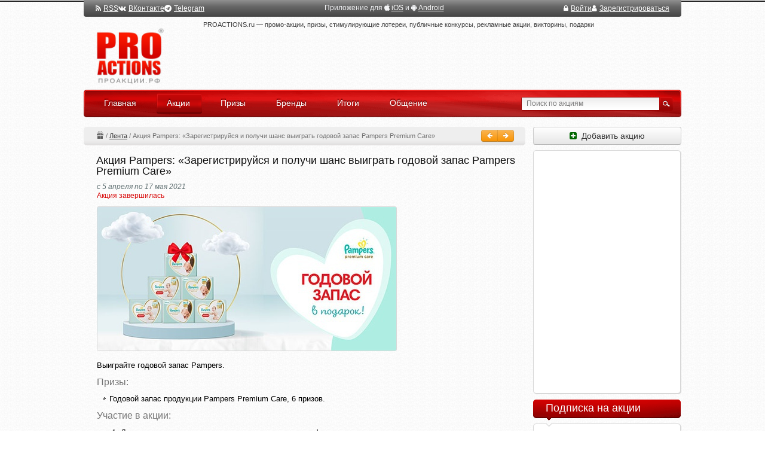

--- FILE ---
content_type: text/html; charset=utf-8
request_url: https://proactions.ru/actions/lenta/35929.html
body_size: 14590
content:
<!DOCTYPE html>
<html lang="ru" class="no-js" ng-app="app">
<head>
    <meta charset="utf-8" />
    <title>Акция Pampers: «Зарегистрируйся и получи шанс выиграть годовой запас Pampers Premium Care»</title>
    <meta name="Description" content=""/>
    <meta name="Keywords" content=""/>
    <link href="/rss/" rel="alternate" type="application/rss+xml" title="RSS">
    <link rel="apple-touch-icon" href="/static/apple-touch-icon.png">
    
    
    <link rel="stylesheet" href="/static/CACHE/css/output.28d4a7738056.css" type="text/css" media="all">
    <!--[if lt IE 8]>
        <link type="text/css" rel="stylesheet" href="/static/css/ie.css" />
    <![endif]-->
    <script src="/static/CACHE/js/output.a42a92e1c9d6.js"></script>

    
    
    <script>window.yaContextCb=window.yaContextCb||[]</script>
    <script src="https://yandex.ru/ads/system/context.js" async></script>

    
    
    

    
<link rel="canonical" href="https://proactions.ru/actions/lenta/35929.html" />


</head>
<body itemscope itemtype="http://schema.org/WebPage">
    
    
    <div id="notifications"></div>
    <div id="wrapper">
        <div class="w1">
            <header class="site_header">
                

                

                
                <style>
                .logo { background-image: url(/static/images/logo_ru_2x.png); }
                </style>
                
                <div class="logo_holder">
                    <h1 class="logo">
                        <a href="/">PROACTIONS.ru / проакции.рф</a>
                    </h1>
                </div>
            
                <!--noindex-->
                <div class="panel">
                    
    <div class="flex items-center gap-6">
        <a href="/rss/" rel="nofollow" target="_blank"><i class="fa fa-rss mr-1" aria-hidden="true"></i>RSS</a>
        <a href="https://vk.com/proactions_ru" rel="nofollow" target="_blank"><i class="fa fa-vk mr-1" aria-hidden="true"></i>ВКонтакте</a>
        <span>
            <a href="https://t.me/proactionsru" rel="nofollow" target="_blank"><i class="fa fa-telegram mr-1" aria-hidden="true"></i>Telegram</a>
            
        </span>
    </div>

    <div>
        Приложение для
        <i class="fa fa-apple" aria-hidden="true"></i> <a href="https://itunes.apple.com/ru/app/proactions.ru/id1168445304" rel="nofollow" target="_blank" >iOS</a> и
        <i class="fa fa-android" aria-hidden="true"></i> <a href="https://play.google.com/store/apps/details?id=ru.proactions" rel="nofollow" target="_blank" >Android</a>
    </div>


                    

                    
                    <div class="flex items-center gap-6">
                    

                        <a href="/~signin/"
                           class="text-white hover:text-gray-200"
                           hx-get="/~signin-modal/?next=/actions/lenta/35929.html"
                           hx-target="body"
                           hx-swap="beforeend"
                        ><i class="fa fa-lock mr-1" aria-hidden="true"></i>Войти</a>

                        <a href="/~invite/" rel="nofollow" id="btn-signup"
                            ><i class="fa fa-user mr-1" aria-hidden="true"></i>Зарегистрироваться</a>

                        
                        
                        
                        

                    
                    </div>

                </div>
                <!--/noindex-->

                <div class="section">
                    <span class="slogan">PROACTIONS.ru —
                        промо-акции, призы, стимулирующие лотереи, публичные конкурсы, рекламные акции, викторины, подарки
                        
                    </span>
                    <div class="wrap top_banner">
                        
    <!-- Yandex.RTB R-A-290810-5 -->
<div id="yandex_rtb_R-A-290810-5"></div>
<script>window.yaContextCb.push(()=>{
  Ya.Context.AdvManager.render({
    renderTo: 'yandex_rtb_R-A-290810-5',
    blockId: 'R-A-290810-5'
  })
})</script>

                    </div>
                </div>
                
                
                
                
                
                
                
                <nav class="bar">
                    <ul id="nav">
                        <li><a href="/"><span class="ins">Главная</span><em>&nbsp;</em></a></li>
                        <li class="active"><a href="/actions/"><span class="ins">Акции</span><em>&nbsp;</em></a></li>
                        <li><a href="/prizes/"><span class="ins">Призы</span><em>&nbsp;</em></a></li>
                        <li><a href="/brands/"><span class="ins">Бренды</span><em>&nbsp;</em></a></li>
                        <li><a href="/results/"><span class="ins">Итоги</span><em>&nbsp;</em></a></li>
                        <li><a href="/disqus/"><span class="ins">Общение</span><em>&nbsp;</em></a></li>
                    </ul>
                    <form action="/search/" method="get" class="search-form" name="search_form">
                        <fieldset>
                            <div class="row">
                                <span class="text"><input type="search" name="q" placeholder="Поиск по акциям" id="search"/></span>
                                <input type="image" src="/static/images/btn-search-01.gif" class="btn-search" />
                            </div>
                        </fieldset>
                    </form>
                </nav>
            </header>
            <div id="main">
                <div id="content">
                    
                    
<div class="np l-m-def">
	<div class="np-right btn-group">
		<a href="/actions/lenta/35937.html" class="btn btn-mini btn-warning" id="page_previous"
	  	title="Предыдущая акция (Ctrl + &larr;)"><i class="fa fa-arrow-left fa-white"></i> </a>
        
        
	  	<a href="/actions/lenta/35928.html" class="btn btn-mini btn-warning" id="page_next"
	  	title="Следующая акция (Ctrl + &rarr;)"> <i class="fa fa-arrow-right fa-white"></i></a>
	</div>

	<div class="np-breadcrumbs" itemprop="breadcrumb">
	
	<a href="/actions/" class="np-breadcrumbs-ir np-breadcrumbs-ir-actions">Акции</a> / 
	<a href="/actions/lenta/">Лента</a> / 
	<span>Акция Pampers: «Зарегистрируйся и получи шанс выиграть годовой запас Pampers Premium Care»</span>

	</div>
</div>

<div class="btn-group moderation_panel">

	
    

    
    
    


</div>







<article id="id_action" 
    
>
    <header>
        <h1 class="action__header" itemprop="name">Акция Pampers: «Зарегистрируйся и получи шанс выиграть годовой запас Pampers Premium Care»</h1>
    </header>

    <div class="post">
        <section class="wrap">
            
            
            <div class="action__date">с 5 апреля по 17 мая 2021</div>

            
            
            
            <div class="action__info ended">Акция завершилась</div>

            
            <div class="img-box">
            	  
                
                <img src="/media/actions/2021/04/07/ltr34hwq.jpg.500x300_q95.jpg" itemprop="image"
                	
                	alt="Акция Pampers: «Зарегистрируйся и получи шанс выиграть годовой запас Pampers Premium Care»" title="Акция Pampers: «Зарегистрируйся и получи шанс выиграть годовой запас Pampers Premium Care»" />
            	  
            </div>
            

            <div class="about">
        	  
            </div>

        </section>

        
        

        <section class="text">

            
            
                
                <div itemprop="description">
                    <p>Выиграйте годовой запас Pampers.</p><!-- prizes_cut --><h2>Призы:</h2>
<ul>
<li>Годовой запас продукции Pampers Premium Care, 6 призов.</li>
</ul>
                </div>
                <h2>Участие в акции:</h2>
<ol>
<li>Для участия в конкурсе заполните регистрационную форму на странице конкурса;</li>
<li>Получите возможность выиграть годовой запас продукции Pampers.</li>
</ol>
                




<p class="action__org_names">
    Организатор акции: <a href="/search/?q=%22ООО «Проктер энд Гэмбл Дистрибьюторская Компания»%22">ООО «Проктер энд Гэмбл Дистрибьюторская Компания»</a><br>
    Оператор акции: <a href="/search/?q=%22ООО «АЙ СИ ЭН ИКС»%22">ООО «АЙ СИ ЭН ИКС»</a>
</p>




<p style="margin: 12px 0;">
    <i class="fa fa-file-pdf-o"></i>
    <a href="https://img2.pgbonus.ru/pampersyearpack/rules.pdf" target="_blank" rel="nofollow noopener">Полные правила акции</a>
    <i class="fa fa-external-link-square small"></i>
</p>





            

            
            

            
	
    <p>
		<!--noindex-->
        <a href="https://pampers-yearpack.pgbonus.ru/" target="_blank" rel="nofollow"


          onclick="window.open('/stats/r/35929/', '_blank').focus(); return false;"
        >https://pampers-yearpack.pgbonus.ru/</a>
		<!--/noindex-->
    </p>
	


        </section>

        
        

    </div>

	

	<footer class="post">
        

        

        

      <div class="text subscription clearfix">

            

			
			<div class="action_sender">

                Добавил:
				<a href="/~povesa" rel="nofollow">povesa</a>

				
		
	&nbsp;(изменено 07.04.2021 12:41)


			</div>
			

            <div class="orphus">
                Нашли ошибку?
                Выделите, Ctrl+Enter
            </div>
		</div>
	</footer>

    <div class="area">
        <div class="area-holder">
        




    
    

    
    




    <span class="time-of">С 5 апреля по 17 мая 2021</span>
    <span class="timer ended" title="Акция завершилась">
        <span>Акция завершилась</span>
    </span>





<span class="added_user">
    
    
    <span class="added_user-add">Добавил:</span>
    <a href="/~povesa" rel="nofollow" class="action_user-avatar"><img src="/media/avatar/57d3882920.jpg.25x25_q95_crop.jpg" width="17" height="17" /></a>
    <a href="/~povesa" rel="nofollow" class="action_user-username">povesa</a><br>
</span>




    
    
    <span class="action_rating" data-url="/rest/actions/votes/" data-action_id="35929">

        <i class="fa fa-fw fa-thumbs-o-up action_rating-btn action_rating-btn-up " data-action_vote="1"></i>

        <span class="action_rating-score positive"
              data-show-votes="actions-35929" data-popover-close="destroy"
              
              data-show-votes data-type="actions" data-id="35929" data-popover-close="destroy"
        >
          +1
        </span>

        <i class="fa fa-fw fa-thumbs-o-down action_rating-btn action_rating-btn-down " data-action_vote="-1"></i>

    </span>

    
    <span class="view">203</span>

    
    
    <a class="comment" href="/actions/lenta/35929.html#comments"
    title="1 комментарий"
    >1</a>
    

    
    

    
    

    



        </div>
    </div>





    

    
    
    
    

    

    









<section class="comment-block" id="comments">

  
  

  
  <header class="heading">
    <span class="number"><span>1</span></span>
    <h1>Комментарий</h1>
  </header>
  


<br>
  
  
  <ul class="comment-list">
    
      
      





<li id="comment_2519255" class="comment username_povesa"
	data-username="povesa" data-submit_date="2021-04-07T12:39:19">
<article>

	<div id="comment_wrap_2519255" class="wrap "
	
		
	
	>
	
		
		<div class="avatar">
			<a href="/~povesa" rel="nofollow"><img
				src="/media/avatar/57d3882920.jpg.50x50_q95_crop-center.jpg" width="50" height="50" /></a>
			<div class="status">
        Online 
      </div>
		</div>
	
		<div class="txt-box text">
			<div class="heading-area">
				

<a href="/~povesa" class="username" rel="nofollow" title="Рейтинг: 74367,35"><span class="login">@povesa</span></a>

				<span class="date">07.04.2021 12:39</span>
				<span class="date modify_date"></span>
				
				<a href="/comments/findpost/2519255/" rel="nofollow" title="Ссылка на этот комментарий" class="comment__findpost">¶</a>

				
				<div id="vote_2519255" class="vote">

					<span class="result " id="result_2519255"
            
            data-show-votes data-type="comments" data-id="2519255" data-popover-close="destroy"
          ></span>

					
					<span onclick="vote('2519255', '1'); return false;" class="vote_button vote_plus" title="Хороший комментарий"></span>
					<span onclick="vote('2519255', '-1'); return false;" class="vote_button vote_minus" title="Плохой комментарий"></span>
					
				</div>
				
			</div>
			<div class="comment_text">Наверно имеет успех такая активность)<br><a target="_blank" href="https://proactions.ru/actions/detskij-mir/pampers/zaregistrirujsya-i-poluchi-shans-vyigrat-godovoj-zapas-pampe.html" rel="nofollow">https://proactions.ru/act...-godovoj-zapas-pampe.html</a><br>Скорее всего все для новых пользователей)</div>
			

			

			<div class="moderation_panel" id="moderation_2519255">
				
				

				
				
				
				

				
				

				
				

				
				

				
				
			</div>
			
			
		</div>
	</div>
 
</article>
</li>

    
    
  </ul>
  

  




  

</section>



  
  

<script type="text/javascript" charset="utf-8">
$(document).ready(function(){
  


    $(".vote").each(function(i) {
        $(this).addClass("disabled");
    });



  // Редактирование комментария
  var username = '',
      edit_url_base = '/comments/edit/',
      now = new Date(2026, 01-1, 23, 17, 05, 03);

  $('.username_' + username)
    .filter(function() {
      var comment = $(this),
          submit_date = $(this).data('submit_date'),
          a = submit_date.split(/[^0-9]/),
          date = new Date(a[0],a[1]-1,a[2],a[3],a[4],a[5]),
          time_until = now - date,
          timeout = 3*60*1000,
          show_self_edit = false;  

      if (show_self_edit) {
        return true;  
      } else if (time_until < timeout) {
        window.setTimeout(function() {
          comment.find('.comment_edit').fadeOut(600, function() {
            $(this).remove();
          });
        }, timeout - time_until );
        return true;
      } else {
        return false;
      }
    })
    .find('.moderation_panel')
    .append('<div class="btn-group"><button class="btn btn-mini comment_edit" title="Редактировать комментарий"><i class="fa fa-pencil"></i></b></div>')
    .append('<div class="btn-group"><button class="btn btn-mini btn-warning comment_save" title="Сохранить (Ctrl+Enter)" style="display: none">Сохранить</button></div>')
    .on('click', '.comment_edit', function() {
      var comment      = $(this).parents('li'),
          comment_id   = comment.attr('id').slice(8),
          comment_edit = comment.find('.comment_edit'),
          comment_save = comment.find('.comment_save'),
          comment_text = comment.find('.comment_text'),
          comment_date = comment.find('.modify_date'),
          edit_url     = edit_url_base + '?pk=' + comment_id
          comment_text_old = comment_text.html();

      $.get(edit_url, function(data) {
        if (!data.success) {
          alert(data.error_message);
          comment_edit.hide();
          return false;
        }
        comment_edit.hide();
        comment_save.show();
        comment_text.html('<form class="new-form"><textarea class="comment_edit_textarea"></textarea></form>');
        var rows_cnt = data.comment.split('\n').length+1,
          form     = comment_text.find('form'),
          textarea = comment_text.find('textarea');
        textarea.autogrow()
          .attr('rows', rows_cnt)
          .focus()
          .val(data.comment);
        function comment_submit() {
          var save_btn_elem = $(this),
              comment_comment = comment_text.find('textarea').val();
          $.post(edit_url, {comment_comment: comment_comment}, function(data) {
            if (!data.success) {
              alert(data.error_message);
              comment_text.html(comment_text_old);
              comment_save.hide();
            } else {
              comment_text.html(data.comment);
              comment_date.html('<i>изменено</i>');
              comment_save.hide();
              comment_edit.show();
            }
          }, 'json');
        }
        form.on('submit', function() {
          comment_submit();
          return false;
        });
        comment_save.on('click', comment_submit);
      }, 'json');
    });
}); // document.ready
</script>


<style>
.comment-list .new-form { margin-top: 2px; margin-bottom: 6px; }
.comment-list .new-form textarea { width: 621px; height: auto; resize: vertical; }
</style>



</article>

                    <div id="bottom_banner">
                        
    
        <!-- Yandex.RTB R-A-290810-3 -->
<div id="yandex_rtb_R-A-290810-3"></div>
<script>window.yaContextCb.push(()=>{
  Ya.Context.AdvManager.render({
    renderTo: 'yandex_rtb_R-A-290810-3',
    blockId: 'R-A-290810-3'
  })
})</script>
    

                    </div>
                    
	
    






<style type="text/css" media="screen">
.row_name, .row_email {
    display: none;
}
</style>



<script type="text/javascript" charset="utf-8">
$(document).ready(function(){
  
  
  var ids = ["#id_comment", "#id_submit"];
  for (i in ids) {
    $(ids[i]).attr('disabled', 'disabled');
  }
  
  $(".comment-form").css({"opacity": 0.6});
});
</script>




    <div class="area" style="margin: 2em 0 1em">
    <div class="area-holder">
      <span class="ui-icon ui-icon-info" style="float: left; margin-right: 0.3em;"></span>
    
      <a href="#popup-login" class="link-popup dashed">Войдите</a> или
        <a href="/~signup/" class="dashed">зарегистрируйтесь</a>, чтобы добавлять комментарии.
    
    </div>
    </div>





<div class="comment_block_all">
  <form action="/comments/post/" method="post" class="new-form comment-form" id="compose_message_form" novalidate><input type="hidden" name="csrfmiddlewaretoken" value="M3bTBUg4cQ4K6WqU3unRxgP3Otwpon1xsU7gNJFZv1upEfG4vH8isq6Xs3uOBUn0">
    <fieldset>
      <h2>Добавить комментарий</h2>
      <div id="add_comment_fields" style="position: relative; width: 553px;">
        







	<input type="hidden" name="content_type" value="actions.action" id="id_content_type">



	<input type="hidden" name="object_pk" value="35929" id="id_object_pk">



	<input type="hidden" name="timestamp" value="1769177103" id="id_timestamp">



	<input type="hidden" name="security_hash" value="c7d6f78bbe961df0ac93f476f63f20da355e8044" id="id_security_hash">



<div class="control-group row_name">
	
    <label class="control-label bold" for="id_name">Название*:</label>
    
    <div class="controls">
		<span class="TextInput"><input type="text" name="name" maxlength="50" required id="id_name"></span>
		
		
    	
    </div>
</div>



<div class="control-group row_email">
	
    <label class="control-label " for="id_email">Адрес электронной почты:</label>
    
    <div class="controls">
		<span class="EmailInput"><input type="email" name="email" id="id_email"></span>
		
		
    	
    </div>
</div>



<div class="control-group row_url">
	
    <label class="control-label " for="id_url">URL:</label>
    
    <div class="controls">
		<span class="URLInput"><input type="url" name="url" id="id_url"></span>
		
		
    	
    </div>
</div>



<div class="control-group row_comment">
	
    <label class="control-label bold" for="id_comment">Комментарий:*:</label>
    
    <div class="controls">
		<span class="Textarea"><textarea name="comment" cols="40" rows="10" maxlength="3000" required id="id_comment">
</textarea></span>
		
		
    	
    </div>
</div>



<div class="control-group row_honeypot">
	
    <label class="control-label " for="id_honeypot">Если что-нибудь введете в это поле, то ваш комментарий будет признан спамом:</label>
    
    <div class="controls">
		<span class="TextInput"><input type="text" name="honeypot" id="id_honeypot"></span>
		
		
    	
    </div>
</div>



	<input type="hidden" name="images" id="id_images">



        <input type="hidden" name="next" value="/actions/lenta/35929.html" />
        
        <div class="qq-upload-drop-area"><span class="qq-upload-drop-area-text">Перетяните сюда изображения, чтобы прикрепить их к сообщению</span></div>
                <ul class="qq-upload-complete"></ul>
                <ul class="qq-upload-list"></ul>
        <div class="control-group">
          <div class="controls">
            <input type="submit" value="Добавить коментарий" class="submit submit_post_comment" id="id_submit" title="Ctrl + Enter" />
            <img src="/static/images/loading.gif" class="loading" />
            </div>
        </div>
        
      </div>
    </fieldset>
  </form>

  
  <div class="post">

    

    
    <div>
      Сайт PROACTIONS.ru не является организатором акции, <br>
      информация опубликована с целью ознакомления.
    </div>
    

  </div>

</div>





    

                </div>
                <div id="sidebar">

                    

                    

                    
                    <div class="block">
                        <a href="/feedback/add_action/" rel="nofollow" class="btn btn-sidebar"><i class="fa fa-plus-square"></i>&nbsp; Добавить акцию</a>
                    </div>
                    


                    
                        

                        

  
        <div class="block">
            <div class="box">
                <div class="box-holder notitle">
                    <div class="box-frame b240x400">
        <!-- Yandex.RTB R-A-290810-6 -->
<div id="yandex_rtb_R-A-290810-6" style="height: 400px"></div>
<script>window.yaContextCb.push(()=>{
  Ya.Context.AdvManager.render({
    renderTo: 'yandex_rtb_R-A-290810-6',
    blockId: 'R-A-290810-6'
  })
})</script>
                    </div>
                </div>
            </div>
        </div>
        
  



        
        
        

        







                    

                        
                            

<style type="text/css" media="screen">
	.subscribe_actions {
    padding: 0 10px 0 0;
    margin-left: -5px;
  }
</style>


        <div class="block">
            <h3>Подписка на акции</h3>
            <div class="box">
                <div class="box-holder">
                    <div class="box-frame">

<div class="subscribe_actions">

  <div>Получайте уведомления о новых акциях на почту:</div>

  <form method="POST" class="new-form" style="margin-top: 10px;"
      ng-controller="GuestSubscribeCtrl" ng-submit="subscribe()" form-autofill-fix
  >
    <div class="control-group">
      <div class="controls">
        <input type="email" name="email" class="form-control" maxlength="100" placeholder="Электронная почта"
                required
                autocomplete="off"
                ng-model="form.email"
                ng-class="{'has-error': form.errors.email}"
                ng-disabled="sending">

        <span class="input-group-btn">
          <button class="btn btn-default" type="submit" style="padding: 1px 8px;"
              ng-disabled="sending"><i class="fa fa-envelope-o" style="color: #565656"></i></button>
        </span>

      </div>

    </div>







  </form>

</div>

                    </div>
                </div>
            </div>
        </div>

                        

                        
                            


        <div class="block">
            <h3>Категории</h3>
            <div class="box">
                <div class="box-holder">
                    <div class="box-frame">
<div class="">
	<ul class="categorys">
        <li class="first">
        	
        	<a href="/actions/" class="active"><i>Все акции</i></a>
		</li>
        
        <li>
        	<div class="count"><span class="count_act">-</span> / 737</div>
        	<a href="/actions/auto/">Авто, Мото</a>
		</li>
        
        <li>
        	<div class="count"><span class="count_act">-</span> / 554</div>
        	<a href="/actions/blogi-forumy/">Блоги, Форумы</a>
		</li>
        
        <li>
        	<div class="count"><span class="count_act">2</span> / 380</div>
        	<a href="/actions/bytovaya-tehnika/">Бытовая техника</a>
		</li>
        
        <li>
        	<div class="count"><span class="count_act">2</span> / 492</div>
        	<a href="/actions/bytovaya-himiya/">Бытовая химия</a>
		</li>
        
        <li>
        	<div class="count"><span class="count_act">1</span> / 1264</div>
        	<a href="/actions/detskij-mir/">Детский мир</a>
		</li>
        
        <li>
        	<div class="count"><span class="count_act">-</span> / 459</div>
        	<a href="/actions/dlya-doma-i-dachi/">Для Дома и Дачи</a>
		</li>
        
        <li>
        	<div class="count"><span class="count_act">2</span> / 646</div>
        	<a href="/actions/zhivotnye-rasteniya/">Животные, Растения</a>
		</li>
        
        <li>
        	<div class="count"><span class="count_act">-</span> / 288</div>
        	<a href="/actions/press/">Журналы и Пресса</a>
		</li>
        
        <li>
        	<div class="count"><span class="count_act">1</span> / 1729</div>
        	<a href="/actions/health/">Здоровье и Гигиена</a>
		</li>
        
        <li>
        	<div class="count"><span class="count_act">3</span> / 533</div>
        	<a href="/actions/internet/">Интернет</a>
		</li>
        
        <li>
        	<div class="count"><span class="count_act">1</span> / 206</div>
        	<a href="/actions/kancelyarskie-tovary/">Канцелярские товары</a>
		</li>
        
        <li>
        	<div class="count"><span class="count_act">-</span> / 481</div>
        	<a href="/actions/computers/">Компьютеры и Софт</a>
		</li>
        
        <li>
        	<div class="count"><span class="count_act">2</span> / 620</div>
        	<a href="/actions/cosmetics/">Косметика и Парфюм</a>
		</li>
        
        <li>
        	<div class="count"><span class="count_act">7</span> / 1734</div>
        	<a href="/actions/shop/">Магазины, ТЦ</a>
		</li>
        
        <li>
        	<div class="count"><span class="count_act">-</span> / 205</div>
        	<a href="/actions/mobile/">Мобильная связь</a>
		</li>
        
        <li>
        	<div class="count"><span class="count_act">3</span> / 1003</div>
        	<a href="/actions/napitki/">Напитки, соки</a>
		</li>
        
        <li>
        	<div class="count"><span class="count_act">-</span> / 314</div>
        	<a href="/actions/odezhda-obuv/">Одежда и Обувь</a>
		</li>
        
        <li>
        	<div class="count"><span class="count_act">-</span> / 182</div>
        	<a href="/actions/otdyh-turizm/">Отдых, Туризм</a>
		</li>
        
        <li>
        	<div class="count"><span class="count_act">23</span> / 3709</div>
        	<a href="/actions/food/">Продукты питания</a>
		</li>
        
        <li>
        	<div class="count"><span class="count_act">2</span> / 272</div>
        	<a href="/actions/other/">Прочее</a>
		</li>
        
        <li>
        	<div class="count"><span class="count_act">-</span> / 193</div>
        	<a href="/actions/restorany-kafe/">Рестораны, Кафе</a>
		</li>
        
        <li>
        	<div class="count"><span class="count_act">1</span> / 390</div>
        	<a href="/actions/tv-radio/">ТВ, Радио</a>
		</li>
        
        <li>
        	<div class="count"><span class="count_act">-</span> / 267</div>
        	<a href="/actions/finansy/">Финансы</a>
		</li>
        
        <li>
        	<div class="count"><span class="count_act">4</span> / 552</div>
        	<a href="/actions/chaj-kofe/">Чай, Кофе</a>
		</li>
        
        <li>
        	<div class="count"><span class="count_act">1</span> / 425</div>
        	<a href="/actions/elektronika/">Электроника</a>
		</li>
        
    </ul>
</div>

                    </div>
                </div>
            </div>
        </div>
                        

                        <!--noindex-->
                        


    
    




	



                        <!--/noindex-->

                        

                        <!--noindex-->

                        <!--/noindex-->



                        

                        
                        <div data-v-side-comments  style="min-height: 600px"></div>



                        <noindex>
                        
                            





        <div class="block">
            <h3>Ожидаемые акции</h3>
            <div class="box">
                <div class="box-holder">
                    <div class="box-frame">
<ul class="action-list">
				
	<li class="clear">
		
		<a href="/actions/food/nutella/nutella-maslenica.html">
			<div class="img-box"><img src="/media/actions/2025/11/13/nutella_lead.jpg.88x88_q95_crop-center.jpg" alt="" width="88" height="88" /></div>
		</a>
		
		<span class="name"><a href="/actions/food/nutella/nutella-maslenica.html">Акция  «Nutella» «Nutella Масленица»</a></span>
	</li>
				
	<li>
		
		<a href="/actions/food/raffaello/ferreroraffaello-vmesto-tysyachi-slov.html">
			<div class="img-box"><img src="/media/actions/2025/10/17/raffaello_lead.jpg.88x88_q95_crop-center.jpg" alt="" width="88" height="88" /></div>
		</a>
		
		<span class="name"><a href="/actions/food/raffaello/ferreroraffaello-vmesto-tysyachi-slov.html">Акция  «Raffaello и Ferrero Rocher» «Ferrero&amp;Raffaello. Вместо тысячи слов»</a></span>
	</li>
				
	<li class="clear">
		
		<a href="/actions/food/alpen-gold/najdi-zolotoj-bilet-vnutri.html">
			<div class="img-box"><img src="/media/actions/2025/12/14/alpen-gold_lead.jpg.88x88_q95_crop-center.jpg" alt="" width="88" height="88" /></div>
		</a>
		
		<span class="name"><a href="/actions/food/alpen-gold/najdi-zolotoj-bilet-vnutri.html">Акция шоколада «Alpen Gold и Пятерочка» «Найди золотой билет внутри!»</a></span>
	</li>
	
</ul>

<div class="" style="margin-bottom: 5px">
    <a href="/actions/?anons=1">Все ожидаемые акции (3) »</a>
</div>

                    </div>
                </div>
            </div>
        </div>



                        
                        </noindex>

                        



                        
                        <!--noindex-->
                            




<script type="text/javascript" charset="utf-8">
$(document).ready(function() {
	var tabs = ['rating', 'online'],
		content_cls = '.users_list',
		buttons_id_prefix = '#users_',
		storage_key = "users_active";
	init_change_tab(tabs, content_cls, buttons_id_prefix, storage_key);
});
</script>

<div class="block" >
	<h3>Пользователи</h3>
	
	<div class="heading-01 sidebar">
        <ul class="filter-list" id="users_filter-list">
            <li class="active"><a href="#" id="users_rating"><span>Рейтинг</span></a></li>
            <li><a href="#" id="users_online"><span>Онлайн</span></a></li>
        </ul>
    </div>
    
	<div class="box">
		<div class="box-holder notitle">
			<div class="box-frame">

				
				<div class="users_list rating">
					<ul class="most-active-list">
						
						<li>
							
							<a href="/~povesa" rel="nofollow"><img 
								src="/media/avatar/57d3882920.jpg.46x46_q95_crop-center.jpg" width="46" height="46" alt="povesa" 
								title="povesa" /></a>
						</li>
						
						<li>
							
							<a href="/~D0fa" rel="nofollow"><img 
								src="/media/avatar/1c4a79d875.png.46x46_q95_crop-center.png" width="46" height="46" alt="D0fa" 
								title="Зайка * @D0fa" /></a>
						</li>
						
						<li>
							
							<a href="/~fpavel" rel="nofollow"><img 
								src="/media/avatar/2c91cb6c63.jpg.46x46_q95_crop-center.jpg" width="46" height="46" alt="fpavel" 
								title="fpavel" /></a>
						</li>
						
						<li>
							
							<a href="/~Salohohol" rel="nofollow"><img 
								src="/media/avatar/649c8d9d19.jpg.46x46_q95_crop-center.jpg" width="46" height="46" alt="Salohohol" 
								title="Андрей @Salohohol" /></a>
						</li>
						
						<li>
							
							<a href="/~MariyaMariya" rel="nofollow"><img 
								src="/media/avatar/8fe9f77a95.jpg.46x46_q95_crop-center.jpg" width="46" height="46" alt="MariyaMariya" 
								title="Мария Мария @MariyaMariya" /></a>
						</li>
						
						<li>
							
							<a href="/~Valyav" rel="nofollow"><img 
								src="/media/avatar/81d27c9e91.jpg.46x46_q95_crop-center.jpg" width="46" height="46" alt="Valyav" 
								title="Валентина @Valyav" /></a>
						</li>
						
						<li>
							
							<a href="/~valya2011" rel="nofollow"><img 
								src="/media/avatar/4b4d765cff.jpg.46x46_q95_crop-center.jpg" width="46" height="46" alt="valya2011" 
								title="♠️ @valya2011" /></a>
						</li>
						
						<li>
							
							<a href="/~valiva" rel="nofollow"><img 
								src="/media/avatar/31606b598c.jpg.46x46_q95_crop-center.jpg" width="46" height="46" alt="valiva" 
								title="Ксения @valiva" /></a>
						</li>
						
						<li>
							
							<a href="/~yahontova_m" rel="nofollow"><img 
								src="/media/avatar/094abe71a2.jpg.46x46_q95_crop-center.jpg" width="46" height="46" alt="yahontova_m" 
								title="Марина Яхонтова @yahontova_m" /></a>
						</li>
						
						<li>
							
							<a href="/~lusymak" rel="nofollow"><img 
								src="/media/avatar/62a9bd16a5.jpg.46x46_q95_crop-center.jpg" width="46" height="46" alt="lusymak" 
								title="Людмила @lusymak" /></a>
						</li>
						
						<li>
							
							<a href="/~larun4ik" rel="nofollow"><img 
								src="/media/avatar/b3f8ffc7ce.jpg.46x46_q95_crop-center.jpg" width="46" height="46" alt="larun4ik" 
								title="larun4ik" /></a>
						</li>
						
						<li>
							
							<a href="/~PLAYER_STAR" rel="nofollow"><img 
								src="/media/avatar/6348059602.jpg.46x46_q95_crop-center.jpg" width="46" height="46" alt="PLAYER_STAR" 
								title="Владимир @PLAYER_STAR" /></a>
						</li>
						
						<li>
							
							<a href="/~afan78" rel="nofollow"><img 
								src="/media/avatar/avatar.png.46x46_q95_crop-center.jpg" width="46" height="46" alt="afan78" 
								title="Татьяна Афанасьева @afan78" /></a>
						</li>
						
						<li>
							
							<a href="/~gnatok" rel="nofollow"><img 
								src="/media/avatar/c777c0c2b9.jpg.46x46_q95_crop-center.jpg" width="46" height="46" alt="gnatok" 
								title="Наталья Гнатюк @gnatok" /></a>
						</li>
						
						<li>
							
							<a href="/~miles" rel="nofollow"><img 
								src="/media/avatar/4766180377.jpg.46x46_q95_crop-center.jpg" width="46" height="46" alt="miles" 
								title="Иван @miles" /></a>
						</li>
						
						<li>
							
							<a href="/~yurokpro" rel="nofollow"><img 
								src="/media/avatar/8f400a5f65.jpg.46x46_q95_crop-center.jpg" width="46" height="46" alt="yurokpro" 
								title="Юрий Протопопов @yurokpro" /></a>
						</li>
						
					</ul>
					<div class="show_all">
						<a href="/rating/">Рейтинг пользователей</a>
					</div>
				</div>
				
				
				<div class="users_list online" style="display: none">
					<ul class="most-active-list">
						
						<li>
							
							<a href="/~alel" rel="nofollow"><img 
								src="/media/avatar/1cf8669318.jpg.46x46_q95_crop-center.jpg" width="46" height="46" alt="alel" 
								title="Алексей Барсуков @alel" /></a>
						</li>
						
						<li>
							
							<a href="/~DSF" rel="nofollow"><img 
								src="/media/avatar/eab33f207c.jpg.46x46_q95_crop-center.jpg" width="46" height="46" alt="DSF" 
								title="Сергей @DSF" /></a>
						</li>
						
						<li>
							
							<a href="/~EvaFox" rel="nofollow"><img 
								src="/media/avatar/6d12f80575.jpg.46x46_q95_crop-center.jpg" width="46" height="46" alt="EvaFox" 
								title="ЕВА @EvaFox" /></a>
						</li>
						
						<li>
							
							<a href="/~gnatok" rel="nofollow"><img 
								src="/media/avatar/c777c0c2b9.jpg.46x46_q95_crop-center.jpg" width="46" height="46" alt="gnatok" 
								title="Наталья Гнатюк @gnatok" /></a>
						</li>
						
						<li>
							
							<a href="/~gonc" rel="nofollow"><img 
								src="/media/avatar/ad07d2bba4.jpg.46x46_q95_crop-center.jpg" width="46" height="46" alt="gonc" 
								title="Сергей @gonc" /></a>
						</li>
						
						<li>
							
							<a href="/~kodra88" rel="nofollow"><img 
								src="/media/avatar/f6829688ee.jpg.46x46_q95_crop-center.jpg" width="46" height="46" alt="kodra88" 
								title="kodra88" /></a>
						</li>
						
						<li>
							
							<a href="/~KsJA" rel="nofollow"><img 
								src="/media/avatar/d9e7135e5c.jpg.46x46_q95_crop-center.jpg" width="46" height="46" alt="KsJA" 
								title="Оксана @KsJA" /></a>
						</li>
						
						<li>
							
							<a href="/~marcenko0107" rel="nofollow"><img 
								src="/media/avatar/56e331be0b.jpg.46x46_q95_crop-center.jpg" width="46" height="46" alt="marcenko0107" 
								title="marcenko0107" /></a>
						</li>
						
						<li>
							
							<a href="/~miles" rel="nofollow"><img 
								src="/media/avatar/4766180377.jpg.46x46_q95_crop-center.jpg" width="46" height="46" alt="miles" 
								title="Иван @miles" /></a>
						</li>
						
						<li>
							
							<a href="/~Nastasiya" rel="nofollow"><img 
								src="/media/avatar/avatar.png.46x46_q95_crop-center.jpg" width="46" height="46" alt="Nastasiya" 
								title="Анастасия Т @Nastasiya" /></a>
						</li>
						
						<li>
							
							<a href="/~Nikaz" rel="nofollow"><img 
								src="/media/avatar/48f7051af0.jpg.46x46_q95_crop-center.jpg" width="46" height="46" alt="Nikaz" 
								title="Nikaz" /></a>
						</li>
						
						<li>
							
							<a href="/~Salohohol" rel="nofollow"><img 
								src="/media/avatar/649c8d9d19.jpg.46x46_q95_crop-center.jpg" width="46" height="46" alt="Salohohol" 
								title="Андрей @Salohohol" /></a>
						</li>
						
						<li>
							
							<a href="/~Sladkoeshka" rel="nofollow"><img 
								src="/media/mugshots/1fece904ba.jpg.46x46_q95_crop-center.jpg" width="46" height="46" alt="Sladkoeshka" 
								title="Татьяна @Sladkoeshka" /></a>
						</li>
						
						<li>
							
							<a href="/~Tatiana_miss" rel="nofollow"><img 
								src="/media/avatar/342a76843a.jpg.46x46_q95_crop-center.jpg" width="46" height="46" alt="Tatiana_miss" 
								title="Tatiana_miss" /></a>
						</li>
						
						<li>
							
							<a href="/~Tema5" rel="nofollow"><img 
								src="/media/avatar/958ee53d26.jpg.46x46_q95_crop-center.jpg" width="46" height="46" alt="Tema5" 
								title="Артем @Tema5" /></a>
						</li>
						
						<li>
							
							<a href="/~yurokpro" rel="nofollow"><img 
								src="/media/avatar/8f400a5f65.jpg.46x46_q95_crop-center.jpg" width="46" height="46" alt="yurokpro" 
								title="Юрий Протопопов @yurokpro" /></a>
						</li>
						
					</ul>
					<div class="show_all">
						<a href="/online/">Пользователи онлайн</a> <span>(80)</span>
					</div>
				</div>				
			</div>
		</div>
	</div>
</div>


                        <!--/noindex-->
                        

                    

                    
                </div>
            </div>
        </div>

        <!--noindex-->
        <footer class="site_footer">
            <div class="footer-holder">
                <span class="copyright">
                    <span>PROACTIONS.ru &copy; 2010—2026
                    
                    </span>
                    <a href="https://iqm.su/" target="blank" rel="nofollow">Сайт сделан в IQ media</a>

                </span>
                
<!--noindex-->
<ul class="stat-list">
    <li>
        <!-- Rating@Mail.ru logo -->
        <a href="http://top.mail.ru/jump?from=1925358">
        <img src="//top-fwz1.mail.ru/counter?id=1925358;t=478;l=1" 
        style="border:0;" height="31" width="88" alt="Рейтинг@Mail.ru" /></a>
        <!-- //Rating@Mail.ru logo -->

        <!-- Rating@Mail.ru counter -->
        <script type="text/javascript">
        var _tmr = window._tmr || (window._tmr = []);
        _tmr.push({id: "1925358", type: "pageView", start: (new Date()).getTime()});
        (function (d, w, id) {
          if (d.getElementById(id)) return;
          var ts = d.createElement("script"); ts.type = "text/javascript"; ts.async = true; ts.id = id;
          ts.src = (d.location.protocol == "https:" ? "https:" : "http:") + "//top-fwz1.mail.ru/js/code.js";
          var f = function () {var s = d.getElementsByTagName("script")[0]; s.parentNode.insertBefore(ts, s);};
          if (w.opera == "[object Opera]") { d.addEventListener("DOMContentLoaded", f, false); } else { f(); }
        })(document, window, "topmailru-code");
        </script><noscript><div style="position:absolute;left:-10000px;">
        <img src="//top-fwz1.mail.ru/counter?id=1925358;js=na" style="border:0;" height="1" width="1" alt="Рейтинг@Mail.ru" />
        </div></noscript>
        <!-- //Rating@Mail.ru counter -->
    </li>
    <li>
        <!-- Yandex.Metrika informer -->
        <a href="https://metrika.yandex.ru/stat/?id=1157154&amp;from=informer" target="_blank" rel="nofollow"><img src="https://informer.yandex.ru/informer/1157154/3_1_FFFFFFFF_EFEFEFFF_0_pageviews"
        style="width:88px; height:31px; border:0;" alt="Яндекс.Метрика" title="Яндекс.Метрика: данные за сегодня (просмотры, визиты и уникальные посетители)" class="ym-advanced-informer" data-cid="1157154" data-lang="ru" /></a>
        <!-- /Yandex.Metrika informer -->

    </li>
</ul>
<!--/noindex-->

                <div class="center">
                    <ul class="nav">
                        <li><a href="/feedback/" rel="nofollow">Обратная связь</a></li><li><a href="/ads/">Разместить рекламу</a></li><li><a href="/rules/" rel="nofollow">Правила</a></li><li><a href="/faq/" rel="nofollow">FAQ</a></li>
                    </ul>
                    <ul class="nav">
                        <li><a href="/contacts/" rel="nofollow">Контакты</a></li><li><a href="/lawful/" rel="nofollow">Правовая информация</a></li><li><a href="/partners/" rel="nofollow">Партнеры и клиенты</a></li><li><a href="/banners/" rel="nofollow">Лого и баннеры</a></li>
                    </ul>
                    <div class="warning">Внимание! Если Вам нет 18 лет, просим немедленно покинуть наш ресурс. <b style="font-size: 13px">18+</b></div>

                    
                    <div class="mt-3 text-[80%] text-center">
                        <div class="font-bold">
                            ЛУЧШИЕ АКЦИИ РОССИЙСКОЙ ФЕДЕРАЦИИ!©  
                            УЧАСТВУЙ! ОБЩАЙСЯ! ПОБЕЖДАЙ!®  
                            PROACTIONS.ru first and the rest nowhere.®  
                            УЧАСТВУЙ! ВЫИГРЫВАЙ! ПОБЕЖДАЙ!®
                        </div>
                        
                        <div>Продолжая просмотр этого сайта, Вы соглашаетесь на обработку файлов cookie в соответствии с правилами и принципами, изложенными в разделе <a href="/lawful/">Правовая информация</a>.</div>
                    </div>
                    
                </div>
            </div>
        </footer>
        <a href="#top" id="gototop"><span>Наверх</span></a>
        <!--/noindex-->

        
        <!--noindex--><div class="copy-warning">Дизайн, верстка, программный код, контент, слоган, логотип сайта и т.п. охраняются Законом Российской Федерации «ОБ АВТОРСКОМ ПРАВЕ И СМЕЖНЫХ ПРАВАХ». <br>Запрещено любое обнародование, опубликование, передача в эфир, публичный показ, воспроизведение (полностью или частичное) и пр. без официального письменного разрешения.</div><!--/noindex-->
        
    </div>

    <!--noindex-->
    
    







    
    
    
    
    <!--/noindex-->

    <link rel="stylesheet" href="/static/CACHE/css/output.d03238603318.css" type="text/css">

    
    <script>
    var GLOBALS = {
        
        commentsListAllUrl: '/comments/list/',

        statsClickUrl: '/rest/stats/clicks/',
        statsHitUrl: '/rest/stats/hits/',
        commentsListUrl: '/rest/comments/',
        commentsListUrlCC: '/rest/comments-cc/',  
        commentsListUrlNC: '/rest/comments-nc/',  
        commentsVotesListUrl: '/rest/comments/votes/',
        commentsBlockListUrl: '/rest/comments/block/',

        CSRFToken: 'M3bTBUg4cQ4K6WqU3unRxgP3Otwpon1xsU7gNJFZv1upEfG4vH8isq6Xs3uOBUn0',

        userId: null,
        userIsAuthenticated: false,
        userCanExchange: false,
        userIsStaff: false,
        contentTypes: {"Action": 13, "Theme": 71, "UserPrize": 75, "Exchange": 77}
    }
    </script>

    <script src="/static/CACHE/js/output.503206bf012c.js"></script>

    
    

    
    <script>
    app.constant('apiUrl', '/rest/');
    app.constant('userConstant', { user: null });
    
    </script>

    
    


<script src="/static/js/vendor/centrifuge-2.6.4/centrifuge.min.js"></script>

<script>

    var centrifuge = new Centrifuge('wss://proactions.ru/centrifugo/connection/websocket');

    centrifuge.setToken('eyJ0eXAiOiJKV1QiLCJhbGciOiJIUzI1NiJ9.eyJzdWIiOiIifQ.lpLi86nXjtw33xlKtFx1F9OJM_KJqGHDhjcHcEd8MDo');

    

    
    subscription = centrifuge.subscribe('comments', function (res) {
        console.log(res);
        $(window).trigger('ws_comment', [res.data.comment, res.data.status]);
    });
    console.log(subscription);

    
    subscription = centrifuge.subscribe('comment_votes', function (res) {
        console.log(res);
        $(window).trigger('ws_comment_vote', res.data.vote);
    });
    console.log(subscription);

    

    centrifuge.connect();

</script>

    
    <script src="/static/vendor/htmx-1.9.12/htmx.min.js" defer></script>
    <script src="/static/vendor/hyperscript-0.9.12/_hyperscript.min.js" defer></script>

    

    
    

<script type="text/javascript" src="/static/js/slideBlock.js?cache=001"></script> 




<script src="/static/hitcount/hitcount-jquery.js"></script>
<script type="text/javascript">
var hitcountJS = {hitcountPK : '79538',hitcountURL : '/hitcount/hit/ajax/'};
</script>



<script type="text/javascript" src="//yandex.st/share/cnt.share.js" charset="utf-8"></script>

    



<!-- Yandex.Metrika counter -->
<script type="text/javascript" >
   (function(m,e,t,r,i,k,a){m[i]=m[i]||function(){(m[i].a=m[i].a||[]).push(arguments)};
   m[i].l=1*new Date();k=e.createElement(t),a=e.getElementsByTagName(t)[0],k.async=1,k.src=r,a.parentNode.insertBefore(k,a)})
   (window, document, "script", "https://mc.yandex.ru/metrika/tag.js", "ym");

   ym(1157154, "init", {
        clickmap:true,
        trackLinks:true,
        accurateTrackBounce:true,
        webvisor:true
   });

   
   
</script>
<noscript><div><img src="https://mc.yandex.ru/watch/1157154" style="position:absolute; left:-9999px;" alt="" /></div></noscript>
<!-- /Yandex.Metrika counter -->

    


    

    

    

</body>
</html>
